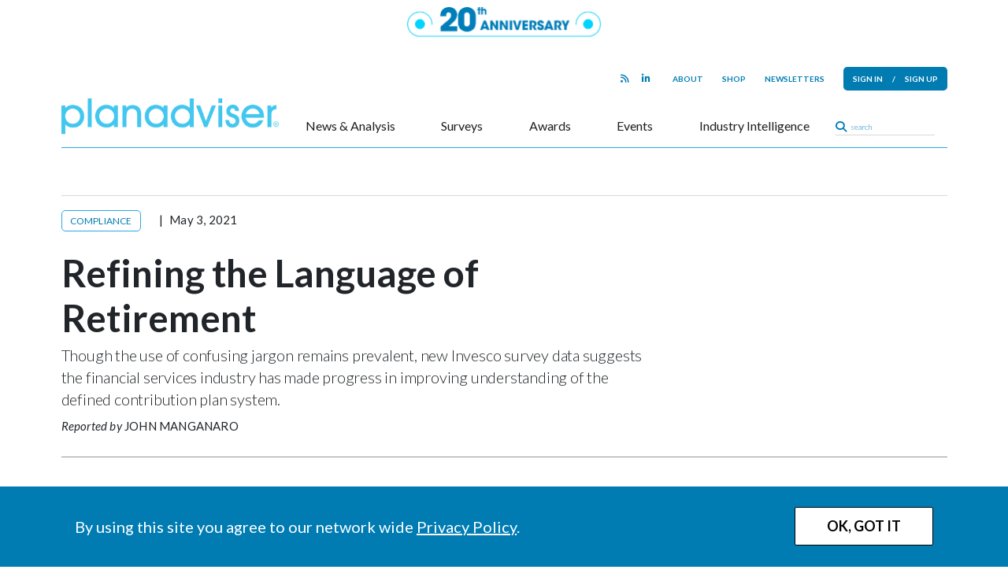

--- FILE ---
content_type: text/html; charset=UTF-8
request_url: https://www.planadviser.com/exclusives/refining-language-retirement/?utm_source=newsletter&utm_medium=email&utm_campaign=PAdash
body_size: 17890
content:
<!DOCTYPE html>
<html lang="en">
<head>
    <meta charset="UTF-8">
    <title>
        Refining the Language of Retirement | PLANADVISER    </title>
    <meta name="viewport" content="width=device-width, initial-scale=1, user-scalable=no">
    <meta name="google-site-verification" content="-UPly_32zdSF8bLwJpObE2l9dQy98kIccEkl_fz6M6I" />
    <meta http-equiv="X-UA-Compatible" content="IE=edge" />
       
    <!-- block from google for dev adn stage site -->   
    <meta name="robots" content="index, follow"/>  
        <!-- Clicky scripts parameters-->
        <script>var clicky_site_ids = clicky_site_ids || []; clicky_site_ids.push(101241693);</script> 
            <!--Place holder for Interstitial, Skin and PPD ads-->
    <div id="div-premium"></div>
    <div id="div-interstitial"></div>
    <div id="div-skin"></div>
    <div id="div-ppd"></div>
    <meta name='robots' content='index, follow, max-image-preview:large, max-snippet:-1, max-video-preview:-1' />
	<style>img:is([sizes="auto" i], [sizes^="auto," i]) { contain-intrinsic-size: 3000px 1500px }</style>
	
	<!-- This site is optimized with the Yoast SEO plugin v20.0 - https://yoast.com/wordpress/plugins/seo/ -->
	<link rel="canonical" href="https://www.planadviser.com/exclusives/refining-language-retirement/" />
	<meta property="og:locale" content="en_US" />
	<meta property="og:type" content="article" />
	<meta property="og:title" content="Refining the Language of Retirement | PLANADVISER" />
	<meta property="og:description" content="Though the use of confusing jargon remains prevalent, new Invesco survey data suggests the financial services industry has made progress in improving understanding of the defined contribution plan system." />
	<meta property="og:url" content="https://www.planadviser.com/exclusives/refining-language-retirement/" />
	<meta property="og:site_name" content="PLANADVISER" />
	<meta property="article:modified_time" content="2021-05-19T20:25:18+00:00" />
	<meta property="og:image" content="https://si-interactive.s3.amazonaws.com/prod/planadviser-com/wp-content/uploads/2021/05/03135749/PA-050321-Invesco-Language-Research-Exclusive-1312165347-web.jpg" />
	<meta property="og:image:width" content="1200" />
	<meta property="og:image:height" content="800" />
	<meta property="og:image:type" content="image/jpeg" />
	<meta name="twitter:card" content="summary_large_image" />
	<meta name="twitter:label1" content="Est. reading time" />
	<meta name="twitter:data1" content="5 minutes" />
	<script type="application/ld+json" class="yoast-schema-graph">{"@context":"https://schema.org","@graph":[{"@type":"WebPage","@id":"https://www.planadviser.com/exclusives/refining-language-retirement/","url":"https://www.planadviser.com/exclusives/refining-language-retirement/","name":"Refining the Language of Retirement | PLANADVISER","isPartOf":{"@id":"https://www.planadviser.com/#website"},"primaryImageOfPage":{"@id":"https://www.planadviser.com/exclusives/refining-language-retirement/#primaryimage"},"image":{"@id":"https://www.planadviser.com/exclusives/refining-language-retirement/#primaryimage"},"thumbnailUrl":"https://si-interactive.s3.amazonaws.com/prod/planadviser-com/wp-content/uploads/2021/05/03135749/PA-050321-Invesco-Language-Research-Exclusive-1312165347-web.jpg","datePublished":"2021-05-03T18:06:34+00:00","dateModified":"2021-05-19T20:25:18+00:00","breadcrumb":{"@id":"https://www.planadviser.com/exclusives/refining-language-retirement/#breadcrumb"},"inLanguage":"en-US","potentialAction":[{"@type":"ReadAction","target":["https://www.planadviser.com/exclusives/refining-language-retirement/"]}]},{"@type":"ImageObject","inLanguage":"en-US","@id":"https://www.planadviser.com/exclusives/refining-language-retirement/#primaryimage","url":"https://si-interactive.s3.amazonaws.com/prod/planadviser-com/wp-content/uploads/2021/05/03135749/PA-050321-Invesco-Language-Research-Exclusive-1312165347-web.jpg","contentUrl":"https://si-interactive.s3.amazonaws.com/prod/planadviser-com/wp-content/uploads/2021/05/03135749/PA-050321-Invesco-Language-Research-Exclusive-1312165347-web.jpg","width":1200,"height":800},{"@type":"BreadcrumbList","@id":"https://www.planadviser.com/exclusives/refining-language-retirement/#breadcrumb","itemListElement":[{"@type":"ListItem","position":1,"name":"Home","item":"https://www.planadviser.com/"},{"@type":"ListItem","position":2,"name":"Exclusives","item":"https://www.planadviser.com/exclusives/"},{"@type":"ListItem","position":3,"name":"Refining the Language of Retirement"}]},{"@type":"WebSite","@id":"https://www.planadviser.com/#website","url":"https://www.planadviser.com/","name":"PLANADVISER","description":"The trusted information and solutions resource for America&#039;s retirement benefits decision makers | PLANADVISER","potentialAction":[{"@type":"SearchAction","target":{"@type":"EntryPoint","urlTemplate":"https://www.planadviser.com/?s={search_term_string}"},"query-input":"required name=search_term_string"}],"inLanguage":"en-US"}]}</script>
	<!-- / Yoast SEO plugin. -->


<link rel='dns-prefetch' href='//www.googletagservices.com' />
<link rel='dns-prefetch' href='//kit.fontawesome.com' />
<link rel='dns-prefetch' href='//static.getclicky.com' />
<link rel='dns-prefetch' href='//fonts.googleapis.com' />
<script type="text/javascript">
/* <![CDATA[ */
window._wpemojiSettings = {"baseUrl":"https:\/\/s.w.org\/images\/core\/emoji\/16.0.1\/72x72\/","ext":".png","svgUrl":"https:\/\/s.w.org\/images\/core\/emoji\/16.0.1\/svg\/","svgExt":".svg","source":{"concatemoji":"https:\/\/www.planadviser.com\/wp-includes\/js\/wp-emoji-release.min.js?ver=6.8.2"}};
/*! This file is auto-generated */
!function(s,n){var o,i,e;function c(e){try{var t={supportTests:e,timestamp:(new Date).valueOf()};sessionStorage.setItem(o,JSON.stringify(t))}catch(e){}}function p(e,t,n){e.clearRect(0,0,e.canvas.width,e.canvas.height),e.fillText(t,0,0);var t=new Uint32Array(e.getImageData(0,0,e.canvas.width,e.canvas.height).data),a=(e.clearRect(0,0,e.canvas.width,e.canvas.height),e.fillText(n,0,0),new Uint32Array(e.getImageData(0,0,e.canvas.width,e.canvas.height).data));return t.every(function(e,t){return e===a[t]})}function u(e,t){e.clearRect(0,0,e.canvas.width,e.canvas.height),e.fillText(t,0,0);for(var n=e.getImageData(16,16,1,1),a=0;a<n.data.length;a++)if(0!==n.data[a])return!1;return!0}function f(e,t,n,a){switch(t){case"flag":return n(e,"\ud83c\udff3\ufe0f\u200d\u26a7\ufe0f","\ud83c\udff3\ufe0f\u200b\u26a7\ufe0f")?!1:!n(e,"\ud83c\udde8\ud83c\uddf6","\ud83c\udde8\u200b\ud83c\uddf6")&&!n(e,"\ud83c\udff4\udb40\udc67\udb40\udc62\udb40\udc65\udb40\udc6e\udb40\udc67\udb40\udc7f","\ud83c\udff4\u200b\udb40\udc67\u200b\udb40\udc62\u200b\udb40\udc65\u200b\udb40\udc6e\u200b\udb40\udc67\u200b\udb40\udc7f");case"emoji":return!a(e,"\ud83e\udedf")}return!1}function g(e,t,n,a){var r="undefined"!=typeof WorkerGlobalScope&&self instanceof WorkerGlobalScope?new OffscreenCanvas(300,150):s.createElement("canvas"),o=r.getContext("2d",{willReadFrequently:!0}),i=(o.textBaseline="top",o.font="600 32px Arial",{});return e.forEach(function(e){i[e]=t(o,e,n,a)}),i}function t(e){var t=s.createElement("script");t.src=e,t.defer=!0,s.head.appendChild(t)}"undefined"!=typeof Promise&&(o="wpEmojiSettingsSupports",i=["flag","emoji"],n.supports={everything:!0,everythingExceptFlag:!0},e=new Promise(function(e){s.addEventListener("DOMContentLoaded",e,{once:!0})}),new Promise(function(t){var n=function(){try{var e=JSON.parse(sessionStorage.getItem(o));if("object"==typeof e&&"number"==typeof e.timestamp&&(new Date).valueOf()<e.timestamp+604800&&"object"==typeof e.supportTests)return e.supportTests}catch(e){}return null}();if(!n){if("undefined"!=typeof Worker&&"undefined"!=typeof OffscreenCanvas&&"undefined"!=typeof URL&&URL.createObjectURL&&"undefined"!=typeof Blob)try{var e="postMessage("+g.toString()+"("+[JSON.stringify(i),f.toString(),p.toString(),u.toString()].join(",")+"));",a=new Blob([e],{type:"text/javascript"}),r=new Worker(URL.createObjectURL(a),{name:"wpTestEmojiSupports"});return void(r.onmessage=function(e){c(n=e.data),r.terminate(),t(n)})}catch(e){}c(n=g(i,f,p,u))}t(n)}).then(function(e){for(var t in e)n.supports[t]=e[t],n.supports.everything=n.supports.everything&&n.supports[t],"flag"!==t&&(n.supports.everythingExceptFlag=n.supports.everythingExceptFlag&&n.supports[t]);n.supports.everythingExceptFlag=n.supports.everythingExceptFlag&&!n.supports.flag,n.DOMReady=!1,n.readyCallback=function(){n.DOMReady=!0}}).then(function(){return e}).then(function(){var e;n.supports.everything||(n.readyCallback(),(e=n.source||{}).concatemoji?t(e.concatemoji):e.wpemoji&&e.twemoji&&(t(e.twemoji),t(e.wpemoji)))}))}((window,document),window._wpemojiSettings);
/* ]]> */
</script>
<style id='wp-emoji-styles-inline-css' type='text/css'>

	img.wp-smiley, img.emoji {
		display: inline !important;
		border: none !important;
		box-shadow: none !important;
		height: 1em !important;
		width: 1em !important;
		margin: 0 0.07em !important;
		vertical-align: -0.1em !important;
		background: none !important;
		padding: 0 !important;
	}
</style>
<link rel='stylesheet' id='wp-block-library-css' href='https://www.planadviser.com/wp-includes/css/dist/block-library/style.min.css?ver=6.8.2' type='text/css' media='all' />
<style id='classic-theme-styles-inline-css' type='text/css'>
/*! This file is auto-generated */
.wp-block-button__link{color:#fff;background-color:#32373c;border-radius:9999px;box-shadow:none;text-decoration:none;padding:calc(.667em + 2px) calc(1.333em + 2px);font-size:1.125em}.wp-block-file__button{background:#32373c;color:#fff;text-decoration:none}
</style>
<style id='global-styles-inline-css' type='text/css'>
:root{--wp--preset--aspect-ratio--square: 1;--wp--preset--aspect-ratio--4-3: 4/3;--wp--preset--aspect-ratio--3-4: 3/4;--wp--preset--aspect-ratio--3-2: 3/2;--wp--preset--aspect-ratio--2-3: 2/3;--wp--preset--aspect-ratio--16-9: 16/9;--wp--preset--aspect-ratio--9-16: 9/16;--wp--preset--color--black: #000000;--wp--preset--color--cyan-bluish-gray: #abb8c3;--wp--preset--color--white: #ffffff;--wp--preset--color--pale-pink: #f78da7;--wp--preset--color--vivid-red: #cf2e2e;--wp--preset--color--luminous-vivid-orange: #ff6900;--wp--preset--color--luminous-vivid-amber: #fcb900;--wp--preset--color--light-green-cyan: #7bdcb5;--wp--preset--color--vivid-green-cyan: #00d084;--wp--preset--color--pale-cyan-blue: #8ed1fc;--wp--preset--color--vivid-cyan-blue: #0693e3;--wp--preset--color--vivid-purple: #9b51e0;--wp--preset--gradient--vivid-cyan-blue-to-vivid-purple: linear-gradient(135deg,rgba(6,147,227,1) 0%,rgb(155,81,224) 100%);--wp--preset--gradient--light-green-cyan-to-vivid-green-cyan: linear-gradient(135deg,rgb(122,220,180) 0%,rgb(0,208,130) 100%);--wp--preset--gradient--luminous-vivid-amber-to-luminous-vivid-orange: linear-gradient(135deg,rgba(252,185,0,1) 0%,rgba(255,105,0,1) 100%);--wp--preset--gradient--luminous-vivid-orange-to-vivid-red: linear-gradient(135deg,rgba(255,105,0,1) 0%,rgb(207,46,46) 100%);--wp--preset--gradient--very-light-gray-to-cyan-bluish-gray: linear-gradient(135deg,rgb(238,238,238) 0%,rgb(169,184,195) 100%);--wp--preset--gradient--cool-to-warm-spectrum: linear-gradient(135deg,rgb(74,234,220) 0%,rgb(151,120,209) 20%,rgb(207,42,186) 40%,rgb(238,44,130) 60%,rgb(251,105,98) 80%,rgb(254,248,76) 100%);--wp--preset--gradient--blush-light-purple: linear-gradient(135deg,rgb(255,206,236) 0%,rgb(152,150,240) 100%);--wp--preset--gradient--blush-bordeaux: linear-gradient(135deg,rgb(254,205,165) 0%,rgb(254,45,45) 50%,rgb(107,0,62) 100%);--wp--preset--gradient--luminous-dusk: linear-gradient(135deg,rgb(255,203,112) 0%,rgb(199,81,192) 50%,rgb(65,88,208) 100%);--wp--preset--gradient--pale-ocean: linear-gradient(135deg,rgb(255,245,203) 0%,rgb(182,227,212) 50%,rgb(51,167,181) 100%);--wp--preset--gradient--electric-grass: linear-gradient(135deg,rgb(202,248,128) 0%,rgb(113,206,126) 100%);--wp--preset--gradient--midnight: linear-gradient(135deg,rgb(2,3,129) 0%,rgb(40,116,252) 100%);--wp--preset--font-size--small: 13px;--wp--preset--font-size--medium: 20px;--wp--preset--font-size--large: 36px;--wp--preset--font-size--x-large: 42px;--wp--preset--spacing--20: 0.44rem;--wp--preset--spacing--30: 0.67rem;--wp--preset--spacing--40: 1rem;--wp--preset--spacing--50: 1.5rem;--wp--preset--spacing--60: 2.25rem;--wp--preset--spacing--70: 3.38rem;--wp--preset--spacing--80: 5.06rem;--wp--preset--shadow--natural: 6px 6px 9px rgba(0, 0, 0, 0.2);--wp--preset--shadow--deep: 12px 12px 50px rgba(0, 0, 0, 0.4);--wp--preset--shadow--sharp: 6px 6px 0px rgba(0, 0, 0, 0.2);--wp--preset--shadow--outlined: 6px 6px 0px -3px rgba(255, 255, 255, 1), 6px 6px rgba(0, 0, 0, 1);--wp--preset--shadow--crisp: 6px 6px 0px rgba(0, 0, 0, 1);}:where(.is-layout-flex){gap: 0.5em;}:where(.is-layout-grid){gap: 0.5em;}body .is-layout-flex{display: flex;}.is-layout-flex{flex-wrap: wrap;align-items: center;}.is-layout-flex > :is(*, div){margin: 0;}body .is-layout-grid{display: grid;}.is-layout-grid > :is(*, div){margin: 0;}:where(.wp-block-columns.is-layout-flex){gap: 2em;}:where(.wp-block-columns.is-layout-grid){gap: 2em;}:where(.wp-block-post-template.is-layout-flex){gap: 1.25em;}:where(.wp-block-post-template.is-layout-grid){gap: 1.25em;}.has-black-color{color: var(--wp--preset--color--black) !important;}.has-cyan-bluish-gray-color{color: var(--wp--preset--color--cyan-bluish-gray) !important;}.has-white-color{color: var(--wp--preset--color--white) !important;}.has-pale-pink-color{color: var(--wp--preset--color--pale-pink) !important;}.has-vivid-red-color{color: var(--wp--preset--color--vivid-red) !important;}.has-luminous-vivid-orange-color{color: var(--wp--preset--color--luminous-vivid-orange) !important;}.has-luminous-vivid-amber-color{color: var(--wp--preset--color--luminous-vivid-amber) !important;}.has-light-green-cyan-color{color: var(--wp--preset--color--light-green-cyan) !important;}.has-vivid-green-cyan-color{color: var(--wp--preset--color--vivid-green-cyan) !important;}.has-pale-cyan-blue-color{color: var(--wp--preset--color--pale-cyan-blue) !important;}.has-vivid-cyan-blue-color{color: var(--wp--preset--color--vivid-cyan-blue) !important;}.has-vivid-purple-color{color: var(--wp--preset--color--vivid-purple) !important;}.has-black-background-color{background-color: var(--wp--preset--color--black) !important;}.has-cyan-bluish-gray-background-color{background-color: var(--wp--preset--color--cyan-bluish-gray) !important;}.has-white-background-color{background-color: var(--wp--preset--color--white) !important;}.has-pale-pink-background-color{background-color: var(--wp--preset--color--pale-pink) !important;}.has-vivid-red-background-color{background-color: var(--wp--preset--color--vivid-red) !important;}.has-luminous-vivid-orange-background-color{background-color: var(--wp--preset--color--luminous-vivid-orange) !important;}.has-luminous-vivid-amber-background-color{background-color: var(--wp--preset--color--luminous-vivid-amber) !important;}.has-light-green-cyan-background-color{background-color: var(--wp--preset--color--light-green-cyan) !important;}.has-vivid-green-cyan-background-color{background-color: var(--wp--preset--color--vivid-green-cyan) !important;}.has-pale-cyan-blue-background-color{background-color: var(--wp--preset--color--pale-cyan-blue) !important;}.has-vivid-cyan-blue-background-color{background-color: var(--wp--preset--color--vivid-cyan-blue) !important;}.has-vivid-purple-background-color{background-color: var(--wp--preset--color--vivid-purple) !important;}.has-black-border-color{border-color: var(--wp--preset--color--black) !important;}.has-cyan-bluish-gray-border-color{border-color: var(--wp--preset--color--cyan-bluish-gray) !important;}.has-white-border-color{border-color: var(--wp--preset--color--white) !important;}.has-pale-pink-border-color{border-color: var(--wp--preset--color--pale-pink) !important;}.has-vivid-red-border-color{border-color: var(--wp--preset--color--vivid-red) !important;}.has-luminous-vivid-orange-border-color{border-color: var(--wp--preset--color--luminous-vivid-orange) !important;}.has-luminous-vivid-amber-border-color{border-color: var(--wp--preset--color--luminous-vivid-amber) !important;}.has-light-green-cyan-border-color{border-color: var(--wp--preset--color--light-green-cyan) !important;}.has-vivid-green-cyan-border-color{border-color: var(--wp--preset--color--vivid-green-cyan) !important;}.has-pale-cyan-blue-border-color{border-color: var(--wp--preset--color--pale-cyan-blue) !important;}.has-vivid-cyan-blue-border-color{border-color: var(--wp--preset--color--vivid-cyan-blue) !important;}.has-vivid-purple-border-color{border-color: var(--wp--preset--color--vivid-purple) !important;}.has-vivid-cyan-blue-to-vivid-purple-gradient-background{background: var(--wp--preset--gradient--vivid-cyan-blue-to-vivid-purple) !important;}.has-light-green-cyan-to-vivid-green-cyan-gradient-background{background: var(--wp--preset--gradient--light-green-cyan-to-vivid-green-cyan) !important;}.has-luminous-vivid-amber-to-luminous-vivid-orange-gradient-background{background: var(--wp--preset--gradient--luminous-vivid-amber-to-luminous-vivid-orange) !important;}.has-luminous-vivid-orange-to-vivid-red-gradient-background{background: var(--wp--preset--gradient--luminous-vivid-orange-to-vivid-red) !important;}.has-very-light-gray-to-cyan-bluish-gray-gradient-background{background: var(--wp--preset--gradient--very-light-gray-to-cyan-bluish-gray) !important;}.has-cool-to-warm-spectrum-gradient-background{background: var(--wp--preset--gradient--cool-to-warm-spectrum) !important;}.has-blush-light-purple-gradient-background{background: var(--wp--preset--gradient--blush-light-purple) !important;}.has-blush-bordeaux-gradient-background{background: var(--wp--preset--gradient--blush-bordeaux) !important;}.has-luminous-dusk-gradient-background{background: var(--wp--preset--gradient--luminous-dusk) !important;}.has-pale-ocean-gradient-background{background: var(--wp--preset--gradient--pale-ocean) !important;}.has-electric-grass-gradient-background{background: var(--wp--preset--gradient--electric-grass) !important;}.has-midnight-gradient-background{background: var(--wp--preset--gradient--midnight) !important;}.has-small-font-size{font-size: var(--wp--preset--font-size--small) !important;}.has-medium-font-size{font-size: var(--wp--preset--font-size--medium) !important;}.has-large-font-size{font-size: var(--wp--preset--font-size--large) !important;}.has-x-large-font-size{font-size: var(--wp--preset--font-size--x-large) !important;}
:where(.wp-block-post-template.is-layout-flex){gap: 1.25em;}:where(.wp-block-post-template.is-layout-grid){gap: 1.25em;}
:where(.wp-block-columns.is-layout-flex){gap: 2em;}:where(.wp-block-columns.is-layout-grid){gap: 2em;}
:root :where(.wp-block-pullquote){font-size: 1.5em;line-height: 1.6;}
</style>
<link rel='stylesheet' id='wp-rest-filter-css' href='https://www.planadviser.com/wp-content/plugins/wp-rest-filter/public/css/wp-rest-filter-public.css?ver=1.4.3' type='text/css' media='all' />
<link rel='stylesheet' id='fancybox-css' href='https://www.planadviser.com/wp-content/themes/pa3/css/jquery.fancybox.css' type='text/css' media='all' />
<link rel='stylesheet' id='bootstrap-css' href='https://www.planadviser.com/wp-content/themes/pa3/css/bootstrap-5.min.css' type='text/css' media='all' />
<link rel='stylesheet' id='google-fonts-css' href='https://fonts.googleapis.com/css2?family=Lato:ital,wght@0,300;0,400;0,700;0,900;1,300;1,400;1,700;1,900&#038;family=Open+Sans:ital,wght@0,300;0,400;0,600;0,700;1,300;1,400;1,600;1,700&#038;' type='text/css' media='all' />
<link rel='stylesheet' id='style-css' href='https://www.planadviser.com/wp-content/themes/pa3/style.css?ver=1768188717' type='text/css' media='all' />
<link rel='stylesheet' id='simpleBar-css' href='https://www.planadviser.com/wp-content/themes/pa3/css/simplebar.css' type='text/css' media='all' />
<link rel='stylesheet' id='chart-css-css' href='https://www.planadviser.com/wp-content/themes/pa3/css/charts.css' type='text/css' media='all' />
<link rel='stylesheet' id='template-specific-css' href='https://www.planadviser.com/wp-content/themes/pa3/css/single.css' type='text/css' media='all' />
<script type="text/javascript" src="https://www.planadviser.com/wp-content/themes/pa3/js/jquery-library-3.7.0.min.js" id="jquery-js"></script>
<script type="text/javascript" src="https://www.planadviser.com/wp-content/plugins/wp-rest-filter/public/js/wp-rest-filter-public.js?ver=1.4.3" id="wp-rest-filter-js"></script>
<script type="text/javascript" src="https://kit.fontawesome.com/867637f8b6.js" id="fontAwesome-js"></script>
<script type="text/javascript" src="//static.getclicky.com/js#asyncload" id="clicky-js"></script>
<link rel="https://api.w.org/" href="https://www.planadviser.com/wp-json/" /><link rel="EditURI" type="application/rsd+xml" title="RSD" href="https://www.planadviser.com/xmlrpc.php?rsd" />

<link rel='shortlink' href='https://www.planadviser.com/?p=70750' />
<link rel="alternate" title="oEmbed (JSON)" type="application/json+oembed" href="https://www.planadviser.com/wp-json/oembed/1.0/embed?url=https%3A%2F%2Fwww.planadviser.com%2Fexclusives%2Frefining-language-retirement%2F" />
<link rel="alternate" title="oEmbed (XML)" type="text/xml+oembed" href="https://www.planadviser.com/wp-json/oembed/1.0/embed?url=https%3A%2F%2Fwww.planadviser.com%2Fexclusives%2Frefining-language-retirement%2F&#038;format=xml" />

			<link rel="apple-touch-icon" sizes="180x180" href="https://www.planadviser.com/wp-content/themes/pa3/images/favicon/apple-touch-icon.png?v2">
			<link rel="icon" type="image/png" sizes="32x32" href="https://www.planadviser.com/wp-content/themes/pa3/images/favicon/favicon-32x32.png?v2">
			<link rel="icon" type="image/png" sizes="16x16" href="https://www.planadviser.com/wp-content/themes/pa3/images/favicon/favicon-16x16.png?v2">
			<link rel="manifest" href="https://www.planadviser.com/wp-content/themes/pa3/images/favicon/site.webmanifest?v2">
			<link rel="mask-icon" href="https://www.planadviser.com/wp-content/themes/pa3/images/favicon/safari-pinned-tab.svg?v2" color="#007cb3">
			<meta name="msapplication-TileColor" content="#007cb3">
			<meta name="theme-color" content="#ffffff">    <script>
       var ads_refresh_interval= "30"; 
       var turn_refresh_flag = "Yes"; 
    </script>
       
     <!-- Adloox code start-->
    <script async src="//p.adlooxtracking.com/gpt/a.js"></script>
    <script>
      window.adloox_pubint = window.adloox_pubint || { cmd: [] };    
      adloox_pubint.cmd.push(function() {
        adloox_pubint.init({
          clientid: 513,
          tagid: 1072
        });
      });    
      var adloox_pubint_timeout = function(fn, to) {
        var cb = (function(that) {
          return function() {
            if (!cb.t) return;
            window.clearTimeout(cb.t);
            delete cb.t;
            fn.apply(that);
          };
        })(this);
        cb.t = window.setTimeout(cb, to);
        return cb;
      };
      window.googletag = window.googletag || { cmd: [] };
        googletag.cmd.push(function() {
        adloox_pubint.cmd.push(function() {
        adloox_pubint.gpt_js(googletag);
        });
        });
    </script> 
    <!-- Adloox code end-->  
    <!-- Olytics code start -->
    <link rel="stylesheet" href="https://olytics.omeda.com/olytics/css/v3/p/olytics.css" />
    <script>
        window.olytics||(window.olytics=[]),window.olytics.methods=["fire","confirm"],window.olytics.factory=function(i){return function(){var t=Array.prototype.slice.call(arguments);return t.unshift(i),window.olytics.push(t),window.olytics}};for(var i=0;i<window.olytics.methods.length;i++){var method=window.olytics.methods[i];window.olytics[method]=window.olytics.factory(method)}olytics.load=function(i){if(!document.getElementById("olyticsImport")){window.a=window.olytics;var t=document.createElement("script");t.async=!0,t.id="olyticsImport",t.type="text/javascript";var o="";void 0!==i&&void 0!==i.oid&&(o=i.oid),t.setAttribute("data-oid",o),t.src="https://olytics.omeda.com/olytics/js/v3/p/olytics.min.js",t.addEventListener("load",function(t){for(olytics.initialize({Olytics:i});window.a.length>0;){var o=window.a.shift(),s=o.shift();olytics[s]&&olytics[s].apply(olytics,o)}},!1);var s=document.getElementsByTagName("script")[0];s.parentNode.insertBefore(t,s)}},olytics.load({oid:"eaed070b344c46fbb528457f005c26dc"});
    </script>
    <!-- Olytics code end -->
     <!-- Spotible code start -->
    <script async src="https://creative.spotible.com/tag/allstream.js"></script>
    <script type="text/javascript">
            window.spotible = window.spotible || {tags: []};
            window.spotible.tags.push({
                id: "D0C1",
                section: "",
                /* DO NOT MODIFY */
                time: Date.now(),
                macros: [["%%CLICK_URL_UNESC%%"],[],["%%VIEW_URL_UNESC%%"]],
                anchor: document.currentScript
            });
    </script>
    <!-- Spotible code end -->
        
</head>

<body class="wp-singular exclusives-template-default single single-exclusives postid-70750 wp-theme-pa3 page">


<div class="desk-top-bar top-bar"
            style="background-color:#ffffff;height:55px;"
    >
    <img
        src="https://si-interactive.s3.amazonaws.com/prod/planadviser-com/wp-content/uploads/2026/01/05102903/PA360-20thAnniversary-logo-blue.png" 
        alt="Banner Logo"
        class="top-bar-logo"
        style="height: 38px; width: 246px;"
    />
</div>
<div class="container">
    
<div class="mobile-header d-block d-lg-none">
        <div class="mobile-top-bar top-bar"
                    style="background-color:#ffffff;height:55px;"
            >
        <img
            src="https://si-interactive.s3.amazonaws.com/prod/planadviser-com/wp-content/uploads/2026/01/05102903/PA360-20thAnniversary-logo-blue.png" 
            alt="Banner Logo"
            class="top-bar-logo"
            style="height: 38px; width: 246px;"
        />
    </div>
        <nav class="mobile-header-branding">
        <div class="d-flex justify-content-between align-items-center">
            <div class="mobile-nav-icon menu-icon">
                <button class="" type="button"><i class="fas fa-bars"></i></button>
            </div>
            <div class="mobile-header-logo">
                <a href="/"><img src="https://www.planadviser.com/wp-content/themes/pa3/images/pa-logo-blue.png" width="310" /></a>
            </div>
            <div class="mobile-nav-icon user-icon">
                <a class="lightbox-fancybox fancybox.iframe" href="https://issg.dragonforms.com/loading.do?omedasite=PA_login"><i class="fas fa-user"></i></a>            </div>
        </div>
    </nav>
</div>
<div class="mobile-nav d-block d-lg-none" data-menu-open=false>
    <nav class="mobile-main-nav h-100">
        <div class="d-flex flex-column justify-content-between h-100">
            <div>
            <h4 class="mobile-nav-header">Subscribe</h4>
            <ul id="menu-pa3-main-nav" class="mobile-main-menu"><li id="menu-item-92679" class="menu-item menu-item-type-taxonomy menu-item-object-category current-exclusives-ancestor menu-item-has-children menu-item-92679"><a href="https://www.planadviser.com/news/">News &#038; Analysis</a>
<ul class="sub-menu">
	<li id="menu-item-92686" class="menu-item menu-item-type-taxonomy menu-item-object-category current-exclusives-ancestor current-menu-parent current-exclusives-parent menu-item-92686"><a href="https://www.planadviser.com/news/compliance/">Compliance</a></li>
	<li id="menu-item-92720" class="menu-item menu-item-type-taxonomy menu-item-object-category menu-item-92720"><a href="https://www.planadviser.com/news/in-practice/">In Practice</a></li>
	<li id="menu-item-92722" class="menu-item menu-item-type-taxonomy menu-item-object-category menu-item-92722"><a href="https://www.planadviser.com/news/the-markets/">The Markets</a></li>
	<li id="menu-item-92719" class="menu-item menu-item-type-taxonomy menu-item-object-category menu-item-92719"><a href="https://www.planadviser.com/news/deals-people/">Deals &amp; People</a></li>
	<li id="menu-item-92721" class="menu-item menu-item-type-taxonomy menu-item-object-category menu-item-92721"><a href="https://www.planadviser.com/news/products-services/">Products &amp; Services</a></li>
	<li id="menu-item-92687" class="menu-item menu-item-type-custom menu-item-object-custom menu-item-92687"><a href="https://www.planadviser.com/?post_type=curated-list&#038;p=116652">Special Coverage</a></li>
	<li id="menu-item-92688" class="menu-item menu-item-type-custom menu-item-object-custom menu-item-92688"><a href="/video/">Video</a></li>
	<li id="menu-item-115643" class="menu-item menu-item-type-taxonomy menu-item-object-category menu-item-115643"><a href="https://www.planadviser.com/news/the-check-up-advising-health-plan-fiduciaries/">The Check-Up: Advising Health Plan Fiduciaries</a></li>
</ul>
</li>
<li id="menu-item-103445" class="menu-item menu-item-type-post_type_archive menu-item-object-research menu-item-103445"><a href="https://www.planadviser.com/surveys/">Surveys</a></li>
<li id="menu-item-92724" class="menu-item menu-item-type-post_type_archive menu-item-object-awards menu-item-92724"><a href="https://www.planadviser.com/awards/">Awards</a></li>
<li id="menu-item-92723" class="menu-item menu-item-type-custom menu-item-object-custom menu-item-92723"><a href="/events/">Events</a></li>
<li id="menu-item-92682" class="menu-item menu-item-type-custom menu-item-object-custom menu-item-has-children menu-item-92682"><a href="/industry-intelligence/">Industry Intelligence</a>
<ul class="sub-menu">
	<li id="menu-item-92889" class="menu-item menu-item-type-custom menu-item-object-custom menu-item-92889"><a href="/sponsored-webinars/">Sponsored Webinars</a></li>
	<li id="menu-item-102333" class="menu-item menu-item-type-custom menu-item-object-custom menu-item-102333"><a href="/video/?type=sponsored">Partner Videos</a></li>
	<li id="menu-item-92691" class="menu-item menu-item-type-post_type_archive menu-item-object-thought-leadership menu-item-92691"><a href="https://www.planadviser.com/thought-leadership/">Thought Leadership</a></li>
	<li id="menu-item-92692" class="menu-item menu-item-type-post_type_archive menu-item-object-white-paper menu-item-92692"><a href="https://www.planadviser.com/white-paper/">White Papers</a></li>
</ul>
</li>
</ul>            <ul id="menu-pa3-mobile-sub-nav" class="mobile-sub-menu"><li id="menu-item-92717" class="menu-item menu-item-type-taxonomy menu-item-object-category current-exclusives-ancestor menu-item-92717"><a href="https://www.planadviser.com/news/">News</a></li>
<li id="menu-item-92718" class="menu-item menu-item-type-custom menu-item-object-custom menu-item-92718"><a href="/video/">Video</a></li>
</ul>            </div>
            <div class="mobile-nav-social-media">
                <ul class="d-flex justify-content-start">
            <li><a href="https://www.planadviser.com/pa-rss/" target="_blank"><i class="fa fa-rss"></i></a></li>
            <li><a href="https://www.linkedin.com/groups/3774779" target="_blank"><i class="fa fa-linkedin"></i></a></li>
</ul>
                <div id="main-search">
                    <form method="get" action="/" role="search">
                        <i class="fas fa-search"></i><input class="search-input" data-placeholder="search" placeholder="search" id="sitesearch" name="s" type="text">
                    </form>
                </div>
            </div>
        </div>
    </nav>
</div>
<div class="mobile-user-menu d-flex flex-column justify-content-between" data-menu-open=false>
    </div>
    <header class="main-header d-none d-lg-block">    
        <nav id="sticky-nav" class="mobile-hide">
                        <div class="desk-top-bar top-bar"
                                    style="background-color:#ffffff;height:55px;"
                            >
                <img
                    src="https://si-interactive.s3.amazonaws.com/prod/planadviser-com/wp-content/uploads/2026/01/05102903/PA360-20thAnniversary-logo-blue.png" 
                    alt="Banner Logo"
                    class="top-bar-logo"
                    style="height: 38px; width: 246px;"
                />
            </div>
                        <div class="main-nav">
                <div class="sticky-nav-container"></div>
            </div>
        </nav>
        <div class="supernav d-flex justify-content-end">
            <ul class="social-nav d-flex justify-content-end align-items-center">
                <ul class="d-flex justify-content-start">
            <li><a href="https://www.planadviser.com/pa-rss/" target="_blank"><i class="fa fa-rss"></i></a></li>
            <li><a href="https://www.linkedin.com/groups/3774779" target="_blank"><i class="fa fa-linkedin"></i></a></li>
</ul>
            </ul>
            <div class="d-flex justify-content-end align-items-center">
            <ul id="menu-pa3-super-nav" class="pa3-super-nav d-flex justify-content-end"><li id="menu-item-92876" class="menu-item menu-item-type-custom menu-item-object-custom menu-item-92876"><a href="/about-planadviser/">About</a></li>
<li id="menu-item-92685" class="menu-item menu-item-type-custom menu-item-object-custom menu-item-92685"><a href="https://asset-international-research-library.myshopify.com/collections/planadviser">Shop</a></li>
<li id="menu-item-92684" class="menu-item menu-item-type-custom menu-item-object-custom menu-item-has-children menu-item-92684"><a href="/newsletters/">Newsletters</a>
<ul class="sub-menu">
	<li id="menu-item-92695" class="menu-item menu-item-type-custom menu-item-object-custom menu-item-92695"><a href="/newsletters/?nl_type=breaking">Breaking News</a></li>
	<li id="menu-item-92696" class="menu-item menu-item-type-custom menu-item-object-custom menu-item-92696"><a href="/newsletters/?nl_type=pa_spotlight">Spotlight</a></li>
	<li id="menu-item-92697" class="menu-item menu-item-type-custom menu-item-object-custom menu-item-92697"><a href="/newsletters/?nl_type=adviserdash">PLANADVISER Dash</a></li>
</ul>
</li>
</ul>                <ul class="menu-top-nav login-buttons d-flex justify-content-end">
                                    <li class="register-button d-flex align-items-center"><a class="lightbox-fancybox fancybox.iframe" href="https://issg.dragonforms.com/loading.do?omedasite=PA_login">Sign in</a> / <a href="/registration/">Sign up</a></li>
                                </ul>
            </div>
        </div>
        <nav class="main-nav">
            <div class="main-nav-container d-flex flex-grow-1 justify-content-start align-items-end">
                <div class="header-logo">
                    <a href="/"><img src="https://www.planadviser.com/wp-content/themes/pa3/images/pa-logo-blue.png" width="310" /></a>
                </div>
                <ul id="menu-pa3-main-nav-1" class="main-menu d-flex justify-content-between align-items-start"><li class="menu-item menu-item-type-taxonomy menu-item-object-category current-exclusives-ancestor menu-item-has-children menu-item-92679"><a href="https://www.planadviser.com/news/">News &#038; Analysis</a>
<ul class="sub-menu">
	<li class="menu-item menu-item-type-taxonomy menu-item-object-category current-exclusives-ancestor current-menu-parent current-exclusives-parent menu-item-92686"><a href="https://www.planadviser.com/news/compliance/">Compliance</a></li>
	<li class="menu-item menu-item-type-taxonomy menu-item-object-category menu-item-92720"><a href="https://www.planadviser.com/news/in-practice/">In Practice</a></li>
	<li class="menu-item menu-item-type-taxonomy menu-item-object-category menu-item-92722"><a href="https://www.planadviser.com/news/the-markets/">The Markets</a></li>
	<li class="menu-item menu-item-type-taxonomy menu-item-object-category menu-item-92719"><a href="https://www.planadviser.com/news/deals-people/">Deals &amp; People</a></li>
	<li class="menu-item menu-item-type-taxonomy menu-item-object-category menu-item-92721"><a href="https://www.planadviser.com/news/products-services/">Products &amp; Services</a></li>
	<li class="menu-item menu-item-type-custom menu-item-object-custom menu-item-92687"><a href="https://www.planadviser.com/?post_type=curated-list&#038;p=116652">Special Coverage</a></li>
	<li class="menu-item menu-item-type-custom menu-item-object-custom menu-item-92688"><a href="/video/">Video</a></li>
	<li class="menu-item menu-item-type-taxonomy menu-item-object-category menu-item-115643"><a href="https://www.planadviser.com/news/the-check-up-advising-health-plan-fiduciaries/">The Check-Up: Advising Health Plan Fiduciaries</a></li>
</ul>
</li>
<li class="menu-item menu-item-type-post_type_archive menu-item-object-research menu-item-103445"><a href="https://www.planadviser.com/surveys/">Surveys</a></li>
<li class="menu-item menu-item-type-post_type_archive menu-item-object-awards menu-item-92724"><a href="https://www.planadviser.com/awards/">Awards</a></li>
<li class="menu-item menu-item-type-custom menu-item-object-custom menu-item-92723"><a href="/events/">Events</a></li>
<li class="menu-item menu-item-type-custom menu-item-object-custom menu-item-has-children menu-item-92682"><a href="/industry-intelligence/">Industry Intelligence</a>
<ul class="sub-menu">
	<li class="menu-item menu-item-type-custom menu-item-object-custom menu-item-92889"><a href="/sponsored-webinars/">Sponsored Webinars</a></li>
	<li class="menu-item menu-item-type-custom menu-item-object-custom menu-item-102333"><a href="/video/?type=sponsored">Partner Videos</a></li>
	<li class="menu-item menu-item-type-post_type_archive menu-item-object-thought-leadership menu-item-92691"><a href="https://www.planadviser.com/thought-leadership/">Thought Leadership</a></li>
	<li class="menu-item menu-item-type-post_type_archive menu-item-object-white-paper menu-item-92692"><a href="https://www.planadviser.com/white-paper/">White Papers</a></li>
</ul>
</li>
</ul>                <div id="main-search">
                    <form method="get" action="/" role="search">
                        <div class="d-flex justify-content-start align-items-end">
                        <i class="fas fa-search"></i><input class="search-input" data-placeholder="search" placeholder="search" id="sitesearch" name="s" type="text">
                        </div>
                    </form>
                </div>
            </div>
        </nav>
    </header>
</div>
<script>
    var reprint_name = "Industry Intel";
    var reprint_email = "industry_intel@issgovernance.com";
</script>
    <main>                
        <article class="single-article" data-url="https://www.planadviser.com/exclusives/refining-language-retirement/" data-category="Compliance " data-author="John Manganaro" data-postjs="" data-postcss=""  data-ai2html="">
            <div class="container">
                <aside class="banner-ad header-ad bottom-border bottom-spacing">
                    <div class="sponsored-message-mobile d-block d-md-none">SPONSORED MESSAGE &mdash; SCROLL FOR MORE CONTENT</div>
                    <div id="div-topbanner"></div>
                    <div id="div-topbanner-70750"></div>
                </aside>
            </div>
            <script type="text/javascript">
                ads_s1 ="exclusives";
                ads_s2 = "article";
                ads_s3 = "";
                ads_pid= "exclusives70750";  
                ads_kw = "";
                ads_premium =true;   
                ads_skin = true;
                ads_ppd =true;
                ads_interstitial = true;
                ads_topbanner = true;  
                ads_botbanner = true;                           
                ads_topisland = true;
                ads_midisland = true;                
                //ads_botisland = true;    
                ads_topbanner_lazyload = true;       
            </script>           
            <div class="exclusives-header" >
                <div class="container">
                    <div class="row justify-content-between align-items-stretch">
                        <!-- header col- if magazine image. othersize col-8 -->
                        <header class="col-12 col-lg-8  article-header">
                            <div class="row no-gutters justify-content-between align-items-start height-container">
                                                                <div class="align-self-start article-info"><span class="all-caps semi-bold"><span class="category-label"><a href="https://www.planadviser.com/news/compliance/">Compliance</a></span></span> <span class="pipe-divider"></span> May 3, 2021<time datetime="May 3, 2021 05:02 PM"></time></div>
                                <div class="align-self-center">
                                    <h1 class="single-article-header">Refining the Language of Retirement</h1><!-- mag header is 60, normal is 48-->
                                    <div class="article-dek">Though the use of confusing jargon remains prevalent, new Invesco survey data suggests the financial services industry has made progress in improving understanding of the defined contribution plan system. </div>
                                </div>
                                                                <div class="article-info align-self-end"><i>Reported by</i> <address class="all-caps"><a href="mailto:editors@plansponsor.com" rel="author">John Manganaro</a></address> 
                                     
                                </div>
                                                            </div>
                        </header>
                                            </div>
                </div>
            </div>
            <div class="container">
                <div class="article-container">
                                        <div class="row gx-5 justify-content-between justify-content-md-center justify-content-lg-between">
                        <div class="col article-format">
                                                        <div class="row gx-5 scroll-anchor">
                                <div class="social-media-container col">
                                    <div class="element-scroll"><script>
  var reprint_name = "Industry Intel";
  var reprint_email = "industry_intel@issgovernance.com";
</script>
<div style="position:static">
	<aside class="social-media d-block d-lg-flex justify-content-lg-end">
			<ul>
				<li class="mobile-social"><button class="mobile-social-button" type="button"><i class="fal fa-share-alt"></i></button></li>
				<li class="social-email"><a href="#" title="Email this article" class="email-share-link"><i class="fal fa-envelope"></i></a></li>
				<li class="social-twitter"><a href="#" class="twitter-share-link fancybox" onclick="window.open(this.href,'targetWindow','toolbar=no,location=no,status=no,menubar=no,scrollbars=yes,resizable=yes,width=800,height=500');return false;"><i class="fa-brands fa-x-twitter"></i></a></li>
				<li class="social-facebook"><a href="#" data-href="#" class="facebook-share-link fancybox" onclick="window.open(this.href,'targetWindow','toolbar=no,location=no,status=no,menubar=no,scrollbars=yes,resizable=yes,width=800,height=500');return false;"><i class="fa-brands fa-facebook"></i></a></li>
				<li class="social-linkedin"><a href="#" class="linkedin-share-link" onclick="window.open(this.href,'targetWindow','toolbar=no,location=no,status=no,menubar=no,scrollbars=yes,resizable=yes,width=800,height=500');return false;"><i class="fab fa-linkedin-in"></i></a></li>
				<li class="social-reprint"><a href="mailto:industry_intel@issgovernance.com?subject=Reprint request for: Refining the Language of Retirement&body=Article link: http://www.planadviser.com/exclusives/refining-language-retirement/?utm_source=newsletter&utm_medium=email&utm_campaign=PAdash" class="reprint-share-link" title="Request a reprint"><i class="fal fa-file-alt"></i></a></li>
				<li class="social-print"><a href="https://www.planadviser.com/print-page?url=https://www.planadviser.com/exclusives/refining-language-retirement/&cid=70750" class="print-share-link" title="Print this article" target="_blank"><i class="fal fa-print" aria-hidden="true"></i></a></li>
			</ul>
	</aside>
</div>

</div>
                                </div>
                                <div class="content-container col">
                                    <!DOCTYPE html PUBLIC "-//W3C//DTD HTML 4.0 Transitional//EN" "http://www.w3.org/TR/REC-html40/loose.dtd">
<html><body><p><img fetchpriority="high" decoding="async" src="https://si-interactive.s3.amazonaws.com/prod/planadviser-com/wp-content/uploads/2021/05/03135749/PA-050321-Invesco-Language-Research-Exclusive-1312165347-web.jpg" alt="" width="1200" height="800" class="aligncenter wp-image-70759 size-full" srcset="https://si-interactive.s3.amazonaws.com/prod/planadviser-com/wp-content/uploads/2021/05/03135749/PA-050321-Invesco-Language-Research-Exclusive-1312165347-web.jpg 1200w, https://si-interactive.s3.amazonaws.com/prod/planadviser-com/wp-content/uploads/2021/05/03135749/PA-050321-Invesco-Language-Research-Exclusive-1312165347-web-300x200.jpg 300w, https://si-interactive.s3.amazonaws.com/prod/planadviser-com/wp-content/uploads/2021/05/03135749/PA-050321-Invesco-Language-Research-Exclusive-1312165347-web-1024x683.jpg 1024w, https://si-interactive.s3.amazonaws.com/prod/planadviser-com/wp-content/uploads/2021/05/03135749/PA-050321-Invesco-Language-Research-Exclusive-1312165347-web-768x512.jpg 768w, https://si-interactive.s3.amazonaws.com/prod/planadviser-com/wp-content/uploads/2021/05/03135749/PA-050321-Invesco-Language-Research-Exclusive-1312165347-web-604x403.jpg 604w" sizes="(max-width: 1200px) 100vw, 1200px"><br>As an Invesco managing director and the firm&rsquo;s head of institutional defined contribution (DC), Greg Jenkins has a lot on his plate, as he and his team are responsible for new business development and relationship management with both plan sponsors and the plan adviser/consultants community.</p><p>One of the most interesting and engaging parts of his role, Jenkins tells PLANADVISER, is working on the firm&rsquo;s ongoing research project examining language and communication preferences in this industry&mdash;with a particular focus on individual retirement plan participants and their needs. Every few years, the firm presents a new DC language study, and the latest edition has just been published, dubbed &ldquo;Watch Your Language: Rethinking How We Engage With Participants.&rdquo;</p><div class="in-article-textblock"><a target="_blank" href="https://www.planadviser.com/registration/?pk=PATEXT2024C"><p><b><i>Never miss a story &mdash; sign up for PLANADVISER newsletters to keep up on the latest retirement plan adviser news.</i></b><span style="font-family: 'Font Awesome 6 Pro';"> &#61537;</span></p>
</a></div><p>While offering a sneak peek at the research, Jenkins said the way people view and define retirement has undergone a significant philosophical change in recent years. He noted that multiple factors&mdash;including longer lifespans, more active lifestyles, caregiving for family members, a lack of traditional pensions and rising health care costs&mdash;have all added more complexity and disparity to how people live in retirement.</p><p>The environment has brought about a real sense of urgency to help DC plan participants turn their retirement savings into a stream of income in retirement that might need to last for 20 or more years. In the face of this change, Jenkins said, plan sponsors and their adviser partners must rethink how they approach their plan design, investment menu and communications strategy.</p><p>&ldquo;Unfortunately, many participants <a href="https://www.planadviser.com/employees-express-preferences-retirement-plan-communications/" target="_blank" rel="noopener noreferrer">still find their DC plans confusing</a> and wish for clearer language, with less industry jargon, to help them understand their options and make more informed decisions,&rdquo; Jenkins said. &ldquo;Plan sponsors can help close the gap of confusion and misunderstanding by carefully using words that truly resonate with participants.&rdquo;</p><p>Jenkins suggested even some of the most commonly used terms in this industry are not well understood by participants&mdash;even though a working understanding of such terms is viewed as being basic knowledge by industry practitioners. Case in point, according to the Invesco research, is the use of the term target-date fund (TDF). Advisers and sponsors at this point have a good understanding of what TDFs are and what their role is on a retirement plan&rsquo;s investment menu. The participants? Not so much.</p><p>&ldquo;When deciding how to present target-date and/or target-risk options in the investment menu, it&rsquo;s important to align with participants&rsquo; desire for investments that are diversified,&rdquo; Jenkins explained. &ldquo;For example, in our survey data and study groups, we found the term &lsquo;portfolio&rsquo; seems to signal a collection of investments in a way &lsquo;fund&rsquo; or &lsquo;strategy&rsquo; did not, for the layperson.&rdquo;</p><p>A similar dynamic is at play with respect to the basic and broad term &ldquo;risk.&rdquo;</p><p>&ldquo;Without context, the typical participant hears the term &lsquo;risk&rsquo; and associates it with high risk or a significant chance of loss of money,&rdquo; Jenkins said. &ldquo;What language can plan sponsors use to help participants of all ages better understand risk as it relates to long-term retirement investing? When we asked participants in this study what they think about investment risk, the &lsquo;potential for loss&rsquo; was the first thought for 64% of participants across all age groups, with just 36% equating it with the &lsquo;potential for gain.&rsquo;&rdquo;</p><p>One focus group participant quote included in the research report underscores the point: &ldquo;When I hear &lsquo;risk&rsquo; I think the worst, unless I hear &lsquo;low risk.&rsquo;&rdquo;</p><p>Jenkins said this is particularly concerning when thinking about Millennial investors.</p><p>&ldquo;Their portfolio should be more growth-focused since they have the most time to make up any potential losses,&rdquo; Jenkins said.</p><p>Similar to findings from <a href="https://www.planadviser.com/dc-plan-jargon-stymies-participant-success/" target="_blank" rel="noopener noreferrer">Invesco&rsquo;s 2019 Forgotten Participant study</a>, there remains clear interest for both target-date funds and target-risk funds on the investment menu. In the updated analysis, almost 70% of participants preferred these professionally managed options over single asset class options when shown an illustration about the importance and methods of diversification. Notably, the term &ldquo;target risk&rdquo; generated greater interest than &ldquo;target date.&rdquo;</p><p>Jenkins said another interesting and somewhat surprising finding coming out of the language research effort has been the realization that &ldquo;retirement income&rdquo; is a topic of interest to basically all generations in the DC plan system today&mdash;not just for Baby Boomers knocking on retirement&rsquo;s door.</p><p>&ldquo;When we asked what term would best describe what their retirement plan savings would create, &lsquo;retirement income&rsquo; and &lsquo;income for life&rsquo; topped the list,&rdquo; he explained. &ldquo;In the context of retirement, &lsquo;protected income&rsquo; and &lsquo;secured income&rsquo; were less preferred or understood. Overall, however, participants&rsquo; openness to these top terms on retirement income and guaranteed payments bode well as sponsors explore ways to evolve the plan to include retirement income products for post-retirees.&rdquo;</p><p>An overwhelming 90% of participants were interested in investing at least a portion of their retirement portfolio in a specific product designed to provide them with a stream of income in retirement.</p><p>&ldquo;For plan sponsors considering adding a retirement income product to the menu, plain-spoken, benefit-oriented language could help, especially framing these products for participants as a guaranteed benefit negotiated on their behalf,&rdquo; Jenkins said.</p><p>How should sponsors communicate the fee associated with a guaranteed payout from a retirement income product? When given the choice, 62% of participants felt that receiving &ldquo;slightly lower&rdquo;&mdash;but guaranteed&mdash;income payments over their lifetime would be more appealing than taking regular income payments until their money runs out.</p><p>Rounding out the study, when it came to the terms used to describe what they&rsquo;ll receive from their retirement savings, Invesco found participants preferred a clear line to be drawn between working life and retired life. This is to say they responded better to language and descriptors not associated with working income, such as &ldquo;paycheck.&rdquo;</p></body></html>
                                    <footer class="article-footer">
                                        <div class="row">   
                                                                                            <div class="col no-padding-right category-3">
                                                    <b>Tags</b>
                                                </div>
                                                <div class="col info-text">
                                                    <a href="https://www.planadviser.com/tag/advice/" rel="tag">Advice</a>, <a href="https://www.planadviser.com/tag/defined-contribution/" rel="tag">Defined contribution</a>, <a href="https://www.planadviser.com/tag/education/" rel="tag">Education</a>, <a href="https://www.planadviser.com/tag/participants/" rel="tag">Participants</a>, <a href="https://www.planadviser.com/tag/retirement-income/" rel="tag">Retirement Income</a>                                                </div>
                                                                                        <div class="col no-padding-right category-3">
                                                <b>Reported by</b>
                                            </div>
                                            <div class="col info-text">
                                                <address><a href="mailto:editors@plansponsor.com" rel="author">John Manganaro</a></address>
                                            </div>
                                                                                       
                                            <div class="col no-padding-right category-3">
                                                <b>Reprints</b>
                                            </div>
                                            <div class="col info-text">
                                                Please contact Industry Intel at <a class="basic-link" href="mailto:industry_intel@issgovernance.com">Industry Intel</a>.
                                            </div>
                                        </div>
                                    </footer>
                                                                    </div><!-- /content-container -->
                            </div><!-- /row -->
                        </div>
                                <aside class="default-sidebar col">
                         
                <div class="module row no-gutters justify-content-center justify-content-lg-end ">
                    <aside class="col-12 box-ad-container">
                        <div id="div-topisland"></div>            
                        <div id="div-topisland-70750"></div>                        
                    </aside>
                </div> 
                <!--from cache--><section class="module trending-articles-module">
                                <h2 class="sub-header">Trending</h2>
                                <div class="article-list"><article class="article-item media">
                                  <div class="d-flex align-items-start w-100">
                                      <div class="media-body">                                                    
                                          <h3 class="list-item-header"><a href="/russell-investments-ici-join-blackrock-charles-schwab-among-those-announcing-trump-account-contribution-plans/">Russell Investments, ICI Join BlackRock, Charles Schwab Among Those Announcing Trump Account Contribution Plans</a></h3>
                                      </div>   <div class="circle-icon" style="background-image:url(https://si-interactive.s3.amazonaws.com/prod/planadviser-com/wp-content/uploads/2026/01/20111403/PA-012026-Trump-Accounts-2148921041-web.jpg);"></div>   </div>
                              </article><article class="article-item media">
                                  <div class="d-flex align-items-start w-100">
                                      <div class="media-body">                                                    
                                          <h3 class="list-item-header"><a href="/household-rollovers-reach-new-heights/">Household Rollovers Reach New Heights</a></h3>
                                      </div>   <div class="circle-icon" style="background-image:url(https://si-interactive.s3.amazonaws.com/prod/planadviser-com/wp-content/uploads/2026/01/22155107/PA-012226-MandW-Rollovers-1496018138-web.png);"></div>   </div>
                              </article><article class="article-item media">
                                  <div class="d-flex align-items-start w-100">
                                      <div class="media-body">                                                    
                                          <h3 class="list-item-header"><a href="/supreme-court-hears-arguments-to-determine-how-multiemployer-plans-assess-withdrawal-liability/">Supreme Court Hears Arguments to Determine How Multiemployer Plans Assess Withdrawal Liability</a></h3>
                                      </div>   <div class="circle-icon" style="background-image:url(https://si-interactive.s3.amazonaws.com/prod/planadviser-com/wp-content/uploads/2026/01/21115657/PSPA_012126_Supreme-Court-hearing-2162455436-web.jpg);"></div>   </div>
                              </article><article class="article-item media">
                                  <div class="d-flex align-items-start w-100">
                                      <div class="media-body">                                                    
                                          <h3 class="list-item-header"><a href="/another-court-sides-with-employer-in-forfeiture-case/">Another Court Sides With Employer in Forfeiture Case</a></h3>
                                      </div>   <div class="circle-icon" style="background-image:url(https://si-interactive.s3.amazonaws.com/prod/planadviser-com/wp-content/uploads/2026/01/12162854/PSPA-011226-Dismissal-2193064557.jpg);"></div>   </div>
                              </article><article class="article-item media">
                                  <div class="d-flex align-items-start w-100">
                                      <div class="media-body">                                                    
                                          <h3 class="list-item-header"><a href="/younger-generations-name-emergency-savings-no-1-worry/">Younger Generations Name Emergency Savings No. 1 Worry</a></h3>
                                      </div>   <div class="circle-icon" style="background-image:url(https://si-interactive.s3.amazonaws.com/prod/planadviser-com/wp-content/uploads/2026/01/21130305/PSPA-012126-Emergency-Savings-2169700962-web.jpg);"></div>   </div>
                              </article></div>
                            </section>                <div class="module row no-gutters justify-content-center justify-content-lg-end">
                    <aside class="col-12 box-ad-container">
                        <div id="div-midisland"></div>                
                        <div id="div-midisland-70750"></div>                                  
                    </aside>
                </div>
                        </aside>
                    </div><!-- row (article & sidebar) -->
               </div><!-- article-container -->
                <aside class="banner-ad header-ad top-border top-spacing">
                    <div class="sponsored-message-mobile d-block d-md-none">SPONSORED MESSAGE &mdash; SCROLL FOR MORE CONTENT</div>
                    <div id="div-botbanner"></div>
                    <div id="div-botbanner-70750"></div>
                </aside>
            </div><!-- /container -->
                          
            <div class="container">
                <aside class="site-section related-articles">
                    <div class="row justify-content-between">
                        <section class="col-12">
                            <h4 class="section-header bordered">You Might Also Like:</h4>
                                <article class="listing-article media post">
        <a class="image" href="https://www.planadviser.com/t-rowe-price-debuts-withdrawal-strategies-tool/">
        <img width="432" height="243" src="https://si-interactive.s3.amazonaws.com/prod/planadviser-com/wp-content/uploads/2025/07/15162243/PSPA-071525-TSP-Auto-Enrollment-Hardship-Withdrawals-929921700-web-432x243.jpg" class="attachment-post-thumbnail size-post-thumbnail wp-post-image" alt="" loading="eager" decoding="async" srcset="https://si-interactive.s3.amazonaws.com/prod/planadviser-com/wp-content/uploads/2025/07/15162243/PSPA-071525-TSP-Auto-Enrollment-Hardship-Withdrawals-929921700-web-432x243.jpg 432w, https://si-interactive.s3.amazonaws.com/prod/planadviser-com/wp-content/uploads/2025/07/15162243/PSPA-071525-TSP-Auto-Enrollment-Hardship-Withdrawals-929921700-web-300x169.jpg 300w, https://si-interactive.s3.amazonaws.com/prod/planadviser-com/wp-content/uploads/2025/07/15162243/PSPA-071525-TSP-Auto-Enrollment-Hardship-Withdrawals-929921700-web-1024x576.jpg 1024w, https://si-interactive.s3.amazonaws.com/prod/planadviser-com/wp-content/uploads/2025/07/15162243/PSPA-071525-TSP-Auto-Enrollment-Hardship-Withdrawals-929921700-web-768x432.jpg 768w, https://si-interactive.s3.amazonaws.com/prod/planadviser-com/wp-content/uploads/2025/07/15162243/PSPA-071525-TSP-Auto-Enrollment-Hardship-Withdrawals-929921700-web-960x540.jpg 960w, https://si-interactive.s3.amazonaws.com/prod/planadviser-com/wp-content/uploads/2025/07/15162243/PSPA-071525-TSP-Auto-Enrollment-Hardship-Withdrawals-929921700-web.jpg 1200w" sizes="(max-width: 432px) 100vw, 432px" />    </a>
        <div class="media-body">
                <div class="info-text">
            <div class="category-label d-inline-block">
                <span class="all-caps ps-red-text"><b> <a href="https://www.planadviser.com/news/products-services/">Products &amp; Services</a> </b></span>                </div>
                                    <time class="normal-font-weight" datetime="1768411978">January 14th, 2026</time>
                            </div>
                <h3 class="listing-header">
            <a href="https://www.planadviser.com/t-rowe-price-debuts-withdrawal-strategies-tool/" rel="bookmark" title="Permanent Link to T. Rowe Price Debuts Withdrawal Strategies Tool">T. Rowe Price Debuts Withdrawal Strategies Tool</a>
        </h3>
                <div class="dek basic-text-2 d-none d-lg-block">
            The company’s Income Solver software is intended to coordinate clients’ withdrawals from investment assets, Social Security, Medicare premiums and other...        
        </div>       
                    </div>
</article>
<article class="listing-article media post">
        <a class="image" href="https://www.planadviser.com/nurses-left-out-of-does-higher-loan-limits-for-professional-degrees/">
        <img width="432" height="243" src="https://si-interactive.s3.amazonaws.com/prod/planadviser-com/wp-content/uploads/2025/12/22170603/PSPA-122225-Student-Loans-2017797691-432x243.jpg" class="attachment-post-thumbnail size-post-thumbnail wp-post-image" alt="" loading="eager" decoding="async" srcset="https://si-interactive.s3.amazonaws.com/prod/planadviser-com/wp-content/uploads/2025/12/22170603/PSPA-122225-Student-Loans-2017797691-432x243.jpg 432w, https://si-interactive.s3.amazonaws.com/prod/planadviser-com/wp-content/uploads/2025/12/22170603/PSPA-122225-Student-Loans-2017797691-300x169.jpg 300w, https://si-interactive.s3.amazonaws.com/prod/planadviser-com/wp-content/uploads/2025/12/22170603/PSPA-122225-Student-Loans-2017797691-1024x576.jpg 1024w, https://si-interactive.s3.amazonaws.com/prod/planadviser-com/wp-content/uploads/2025/12/22170603/PSPA-122225-Student-Loans-2017797691-768x432.jpg 768w, https://si-interactive.s3.amazonaws.com/prod/planadviser-com/wp-content/uploads/2025/12/22170603/PSPA-122225-Student-Loans-2017797691-960x540.jpg 960w, https://si-interactive.s3.amazonaws.com/prod/planadviser-com/wp-content/uploads/2025/12/22170603/PSPA-122225-Student-Loans-2017797691.jpg 1200w" sizes="(max-width: 432px) 100vw, 432px" />    </a>
        <div class="media-body">
                <div class="info-text">
            <div class="category-label d-inline-block">
                <span class="all-caps ps-red-text"><b> <a href="https://www.planadviser.com/news/compliance/">Compliance</a> </b></span>                </div>
                                    <time class="normal-font-weight" datetime="1766592410">December 24th, 2025</time>
                            </div>
                <h3 class="listing-header">
            <a href="https://www.planadviser.com/nurses-left-out-of-does-higher-loan-limits-for-professional-degrees/" rel="bookmark" title="Permanent Link to Nurses Left Out of DOE’s Higher Loan Limits for Professional Degrees">Nurses Left Out of DOE’s Higher Loan Limits for Professional Degrees</a>
        </h3>
                <div class="dek basic-text-2 d-none d-lg-block">
            Student debt could be impacted by the DOE’s proposed restriction of higher federal graduate student loan limits to just 11...        
        </div>       
                    </div>
</article>
<article class="listing-article media post">
        <a class="image" href="https://www.planadviser.com/iric-foresees-broader-in-plan-retirement-income-adoption-in-2026/">
        <img width="432" height="243" src="https://si-interactive.s3.amazonaws.com/prod/planadviser-com/wp-content/uploads/2025/12/01133009/PSPA-120225-IRIC-2026-Trends-2245382606-web-432x243.png" class="attachment-post-thumbnail size-post-thumbnail wp-post-image" alt="" loading="eager" decoding="async" srcset="https://si-interactive.s3.amazonaws.com/prod/planadviser-com/wp-content/uploads/2025/12/01133009/PSPA-120225-IRIC-2026-Trends-2245382606-web-432x243.png 432w, https://si-interactive.s3.amazonaws.com/prod/planadviser-com/wp-content/uploads/2025/12/01133009/PSPA-120225-IRIC-2026-Trends-2245382606-web-300x169.png 300w, https://si-interactive.s3.amazonaws.com/prod/planadviser-com/wp-content/uploads/2025/12/01133009/PSPA-120225-IRIC-2026-Trends-2245382606-web-1024x576.png 1024w, https://si-interactive.s3.amazonaws.com/prod/planadviser-com/wp-content/uploads/2025/12/01133009/PSPA-120225-IRIC-2026-Trends-2245382606-web-768x432.png 768w, https://si-interactive.s3.amazonaws.com/prod/planadviser-com/wp-content/uploads/2025/12/01133009/PSPA-120225-IRIC-2026-Trends-2245382606-web-960x540.png 960w, https://si-interactive.s3.amazonaws.com/prod/planadviser-com/wp-content/uploads/2025/12/01133009/PSPA-120225-IRIC-2026-Trends-2245382606-web.png 1200w" sizes="(max-width: 432px) 100vw, 432px" />    </a>
        <div class="media-body">
                <div class="info-text">
            <div class="category-label d-inline-block">
                <span class="all-caps ps-red-text"><b> <a href="https://www.planadviser.com/news/in-practice/">In Practice</a> </b></span>                </div>
                                    <time class="normal-font-weight" datetime="1764783483">December 3rd, 2025</time>
                            </div>
                <h3 class="listing-header">
            <a href="https://www.planadviser.com/iric-foresees-broader-in-plan-retirement-income-adoption-in-2026/" rel="bookmark" title="Permanent Link to IRIC Foresees Broader In-Plan Retirement Income Adoption in 2026">IRIC Foresees Broader In-Plan Retirement Income Adoption in 2026</a>
        </h3>
                <div class="dek basic-text-2 d-none d-lg-block">
            This year saw expanding selection of target-date funds, annuity marketplaces, systematic withdrawal programs and other income solutions, according to the...        
        </div>       
                    </div>
</article>
                        </section>
                    </div>
                </aside><!-- /related-articles -->
            </div><!-- /container -->
                        
            <div class="spinner"><i class="fa fa-spinner fa-pulse fa-3x fa-fw"></i></div>
            <p class="d-none">
                &laquo; <a href="https://www.planadviser.com/exclusives/gig-workers-peps-coverage-lessons-uk/" rel="prev">Gig Workers and PEPs—Coverage Lessons From the UK</a><a rel="prev_id" id="70667"></a>
            </p>
            <div class="article70750"></div>              
        </article>
        
    </main>
    <script>
var themename =   'PA3';  
var articlesBeforeReturningToHome = 3;
var site_url = "https://www.planadviser.com";
</script>
<footer class="main-footer">
  <section class="footer-branding">
    <div class="container">
      <div class="d-flex justify-content-start">
        <div class="col logo">
          <a href="https://www.planadviser.com"><img src="https://s3.amazonaws.com/si-interactive/dev/planadviser-com/wp-content/uploads/2017/09/21163501/pa-footer-logo.png" alt="planadviser Logo"></a>
        </div>
        <div class="col d-flex align-items-center justify-content-start social">
          <ul class="d-flex justify-content-start">
            <li><a href="https://www.planadviser.com/pa-rss/" target="_blank"><i class="fa fa-rss"></i></a></li>
            <li><a href="https://www.linkedin.com/groups/3774779" target="_blank"><i class="fa fa-linkedin"></i></a></li>
</ul>
        </div>
      </div>
    </div>
  </section>
  <section class="footer-links">
    <div class="container">
      <div class="row justify-content-start">
        <div class="col-6 col-md-2 footer-block">
          <h3>Website</h3>
          <ul id="menu-pa3-footer-nav-website" class="menu"><li id="menu-item-92698" class="menu-item menu-item-type-taxonomy menu-item-object-category current-exclusives-ancestor menu-item-92698"><a href="https://www.planadviser.com/news/">News &#038; Analysis</a></li>
<li id="menu-item-92699" class="menu-item menu-item-type-post_type_archive menu-item-object-research menu-item-92699"><a href="https://www.planadviser.com/surveys/">Surveys</a></li>
<li id="menu-item-92700" class="menu-item menu-item-type-post_type_archive menu-item-object-awards menu-item-92700"><a href="https://www.planadviser.com/awards/">Awards</a></li>
<li id="menu-item-92701" class="menu-item menu-item-type-custom menu-item-object-custom menu-item-92701"><a href="/events/">Events</a></li>
<li id="menu-item-92702" class="menu-item menu-item-type-post_type menu-item-object-page menu-item-92702"><a href="https://www.planadviser.com/industry-intelligence/">Industry Intelligence</a></li>
<li id="menu-item-92703" class="menu-item menu-item-type-post_type_archive menu-item-object-issue menu-item-92703"><a href="https://www.planadviser.com/issue/">Print Archives</a></li>
<li id="menu-item-92704" class="menu-item menu-item-type-custom menu-item-object-custom menu-item-92704"><a href="/video/">Video Archives</a></li>
</ul>        </div>
        <div class="col-6 col-md-2 footer-block">
          <h3>Newsletters</h3>
          <div>
          <ul id="menu-pa3-footer-nav-newsletters" class="menu"><li id="menu-item-92705" class="menu-item menu-item-type-custom menu-item-object-custom menu-item-92705"><a href="/newsletters/?nl_type=breaking">Breaking News</a></li>
<li id="menu-item-92706" class="menu-item menu-item-type-custom menu-item-object-custom menu-item-92706"><a href="/newsletters/?nl_type=adviserdash">PLANADVISERdash</a></li>
<li id="menu-item-92707" class="menu-item menu-item-type-custom menu-item-object-custom menu-item-92707"><a href="/newsletters/?nl_type=pa_spotlight">Spotlight</a></li>
</ul>          </div>
        </div>
        <div class="col-6 col-md-2 footer-block">
          <h3>About Us</h3>
          <div>
          <ul id="menu-pa3-footer-nav-about" class="menu"><li id="menu-item-92710" class="menu-item menu-item-type-post_type menu-item-object-page menu-item-92710"><a href="https://www.planadviser.com/about-planadviser/">About PLANADVISER</a></li>
<li id="menu-item-92711" class="menu-item menu-item-type-post_type menu-item-object-page menu-item-92711"><a href="https://www.planadviser.com/advisory-board/">Advisory Board</a></li>
<li id="menu-item-92714" class="menu-item menu-item-type-custom menu-item-object-custom menu-item-92714"><a href="/reprints-fee-schedule/">Reprints / Permissions</a></li>
<li id="menu-item-94466" class="menu-item menu-item-type-custom menu-item-object-custom menu-item-94466"><a href="https://www.issgovernance.com/privacy-legal/">Privacy Policy</a></li>
<li id="menu-item-92715" class="menu-item menu-item-type-post_type menu-item-object-page menu-item-92715"><a href="https://www.planadviser.com/advertise/">Advertise</a></li>
<li id="menu-item-92716" class="menu-item menu-item-type-custom menu-item-object-custom menu-item-92716"><a href="https://asset-international-research-library.myshopify.com/collections/planadviser">Shop</a></li>
</ul>          </div>
        </div>
        <div class="col-12 col-md-5 footer-block iss-branding basic-text-2 ms-auto">
          <div>
            <a class="image" href="https://www.issgovernance.com/" target="_blank"><img src="https://www.planadviser.com/wp-content/themes/pa3/images/ISS-Media-Logo-BW-No Brands.svg" alt="Institutional Shareholder Services" /></a>
            <a class="brand-link" href="https://www.ai-cio.com">CIO</a><a class="brand-link" href="https://www.planadviser.com">PLANADVISER</a><a class="brand-link" href="https://www.plansponsor.com">PLANSPONSOR</a>
          </div>
          <div class="border-bottom-standard">
            702 King Farm Boulevard, Suite 400, Rockville, MD 20850<br>
            <a href="https://www.issgovernance.com/">www.issgovernance.com</a>
          </div>
          <div>
            Copyright ©2026 Asset International, Inc. All rights reserved. <br>
            No reproduction without prior authorizations.<br>
            <a href="https://www.issgovernance.com/file/duediligence/Modern-Slavery-Statement-2022.pdf">Modern Slavery Statement 2022</a><br>
            <a href="https://www.issgovernance.com/privacy-legal/ccpa/">Do Not Sell My Personal Information</a><br>
            <a href="https://www.issgovernance.com/privacy-legal/">Privacy (including cookies), Social Media & Legal</a>
          </div>
        </div>
      </div>
    </div>
  </section>
</footer>

</body>
<!-- Template File: single.php -->
<script type="speculationrules">
{"prefetch":[{"source":"document","where":{"and":[{"href_matches":"\/*"},{"not":{"href_matches":["\/wp-*.php","\/wp-admin\/*","\/wp-content\/uploads\/*","\/wp-content\/*","\/wp-content\/plugins\/*","\/wp-content\/themes\/pa3\/*","\/*\\?(.+)"]}},{"not":{"selector_matches":"a[rel~=\"nofollow\"]"}},{"not":{"selector_matches":".no-prefetch, .no-prefetch a"}}]},"eagerness":"conservative"}]}
</script>
<script type="text/javascript" src="https://www.planadviser.com/wp-content/themes/pa3/js/jquery.fancybox.js" id="fancybox-js"></script>
<script type="text/javascript" src="https://www.planadviser.com/wp-content/themes/pa3/js/simplebar.min.js" id="simpleBar-js"></script>
<script type="text/javascript" src="https://www.planadviser.com/wp-content/themes/pa3/js/jquery.cycle2.min.js" id="cycle2-js"></script>
<script type="text/javascript" src="https://www.planadviser.com/wp-content/themes/pa3/js/jquery.scrollTo.js" id="scrollTo-js"></script>
<script type="text/javascript" src="https://www.planadviser.com/wp-content/themes/pa3/js/jquery.stickykit.js" id="stickyKit-js"></script>
<script type="text/javascript" src="https://www.googletagservices.com/tag/js/gpt.js" id="gpt-js"></script>
<script type="text/javascript" src="https://www.planadviser.com/wp-content/themes/pa3/js/jquery.scrolldepth.min.js" id="scrolldepth-js"></script>
<script type="text/javascript" src="https://www.planadviser.com/wp-content/themes/pa3/js/gptadtags.js" id="gptadtags-js"></script>
<script type="text/javascript" src="https://www.planadviser.com/wp-content/themes/pa3/js/jquery.TimeCircles.js" id="timecircles-js"></script>
<script type="text/javascript" src="https://www.planadviser.com/wp-content/themes/pa3/js/materialize.js" id="materialize-js"></script>
<script type="text/javascript" src="https://www.planadviser.com/wp-content/themes/pa3/js/main.js?ver=1768188717" id="main-js"></script>
<script type="text/javascript" src="https://www.planadviser.com/wp-content/themes/pa3/js/chartjs.js" id="chartjs-js"></script>
<script type="text/javascript" src="https://www.planadviser.com/wp-content/themes/pa3/js/charts.js" id="chart-js-js"></script>
<script src="https://www.planadviser.com/wp-content/themes/pa3/js/single.js"></script>
           
    <!-- Google Analytics Script -->
<script>
  var js_title = "Refining the Language of Retirement";
  var js_link = "//www.planadviser.com/exclusives/refining-language-retirement/?utm_source=newsletter&utm_medium=email&utm_campaign=PAdash";
  var js_post_type = "exclusives";  
  var js_category_name = "Compliance "; 
  var js_author = "John Manganaro";
</script> 
 
<!-- Olytics tag for adding category and tags start -->
<script>
    olytics.fire({
        behaviorId : '3893D1345578A0C',
        category : 'Compliance ',
        tag : 'Advice, Defined contribution, Education, Participants, Retirement Income'
    });
</script>
<!-- Olytics tag for adding category and tags end -->
<!-- IpMeta must be included after Google Analytics -->
  <script async src="https://ipmeta.io/plugin.js"></script>
<!-- NEW GA4 tags starts -->
<!-- Google tag (gtag.js) -->
          
            <script async src="https://www.googletagmanager.com/gtag/js?id=G-LQ7EG5YKHT"></script>
            <script>       
              window.dataLayer = window.dataLayer || [];
              function gtag(){dataLayer.push(arguments);}
              gtag('js', new Date());
              gtag('config', 'G-LQ7EG5YKHT', {
                    page_title: document.title,
                    page_location: document.URL, // Include the full URL
                    content_group: ads_kw
                  });
            </script>
            <!-- NEW GA4 tags ends -->
<!-- scroll depth script starts must be after GA script -->
<script>
jQuery(function() {  
  jQuery.scrollDepth({
    pixelDepth: false
  });  
});
</script>
<!-- scroll depth script ends -->
<!-- LinkedIn Pixel code -->
<script type="text/javascript">
_linkedin_data_partner_id = "53987";
</script><script type="text/javascript">
(function(){var s = document.getElementsByTagName("script")[0];
var b = document.createElement("script");
b.type = "text/javascript";b.async = true;
b.src = "https://snap.licdn.com/li.lms-analytics/insight.min.js";
s.parentNode.insertBefore(b, s);})();
</script>
<noscript>
<img height="1" width="1" style="display:none;" alt="" src="https://dc.ads.linkedin.com/collect/?pid=53987&fmt=gif" />
</noscript>    
<!-- End LinkedIn Pixel code -->

</body>
</html>


--- FILE ---
content_type: text/html; charset=utf-8
request_url: https://www.google.com/recaptcha/api2/aframe
body_size: 268
content:
<!DOCTYPE HTML><html><head><meta http-equiv="content-type" content="text/html; charset=UTF-8"></head><body><script nonce="2NYZG0m8FEj5m9rn0i7rOQ">/** Anti-fraud and anti-abuse applications only. See google.com/recaptcha */ try{var clients={'sodar':'https://pagead2.googlesyndication.com/pagead/sodar?'};window.addEventListener("message",function(a){try{if(a.source===window.parent){var b=JSON.parse(a.data);var c=clients[b['id']];if(c){var d=document.createElement('img');d.src=c+b['params']+'&rc='+(localStorage.getItem("rc::a")?sessionStorage.getItem("rc::b"):"");window.document.body.appendChild(d);sessionStorage.setItem("rc::e",parseInt(sessionStorage.getItem("rc::e")||0)+1);localStorage.setItem("rc::h",'1769407369391');}}}catch(b){}});window.parent.postMessage("_grecaptcha_ready", "*");}catch(b){}</script></body></html>